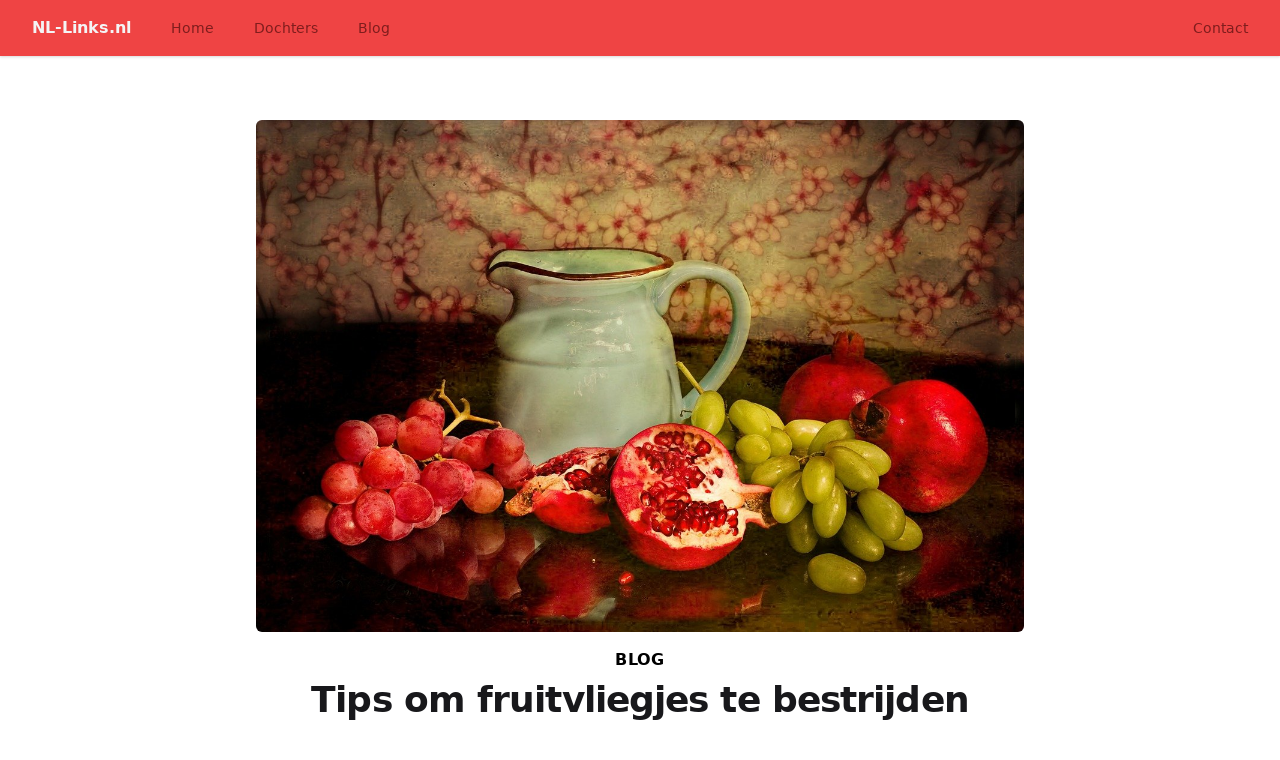

--- FILE ---
content_type: text/html; charset=UTF-8
request_url: https://www.nl-links.nl/blog/tips-om-fruitvliegjes-te-bestrijden
body_size: 2816
content:
<!DOCTYPE html>
<html lang="nl">
<head>
    <meta charset="utf-8">
    <meta name="viewport" content="width=device-width, initial-scale=1">

    <title>Tips om fruitvliegjes te bestrijden - NL-Links.nl</title>
    <meta name="description" content="NL-Links.nl is een Nederlandse startpagina. Wij bieden een overzicht van alle handige links, en dat op 1 startpagina." />

    <link href="/css/app.css?id=9c8d054f7908e6e09af2" rel="stylesheet" />
    <script src="https://cdn.jsdelivr.net/gh/alpinejs/alpine@v2.7.3/dist/alpine.js" defer></script>
</head>
<body class="font-sans antialiased">
<div class="relative bg-red-500" x-data="{open: false}">
    <div class="relative z-10 shadow">
        <div class="max-w-7xl mx-auto flex justify-between items-center py-4 px-4 sm:px-6 lg:px-8 md:justify-start md:space-x-10">
            <div>
                <a href="https://www.nl-links.nl" class="flex font-semibold text-gray-100 hover:text-white text-base">
                    NL-Links.nl
                </a>
            </div>
            <div class="-mr-2 -my-2 md:hidden">
                <button type="button" x-on:click="open = true" class="bg-white rounded-md p-2 inline-flex items-center justify-center text-gray-400 hover:text-gray-500 hover:bg-gray-100 focus:outline-none focus:ring-2 focus:ring-inset focus:ring-indigo-500">
                    <span class="sr-only">Open menu</span>
                     <svg class="h-6 w-6" xmlns="http://www.w3.org/2000/svg" fill="none" viewBox="0 0 24 24" stroke="currentColor">
  <path stroke-linecap="round" stroke-linejoin="round" stroke-width="2" d="M4 6h16M4 12h16M4 18h16"/>
</svg> 
                </button>
            </div>
            <div class="hidden md:flex-1 md:flex md:items-center md:justify-between">
                <nav class="flex space-x-10">
                    <a href="https://www.nl-links.nl" class="text-sm font-medium text-red-900 hover:text-red-700">
                        Home
                    </a>
                    <a href="https://www.nl-links.nl/dochters" class="text-sm font-medium text-red-900 hover:text-red-700">
                        Dochters
                    </a>
                    <a href="https://www.nl-links.nl/blog" class="text-sm font-medium text-red-900 hover:text-red-700">
                        Blog
                    </a>
                </nav>
                <div class="flex items-center md:ml-12">
                    <a href="https://www.nl-links.nl/contact" class="text-sm font-medium text-red-900 hover:text-red-700">
                        Contact
                    </a>
                </div>
            </div>
        </div>
    </div>

    <div
            x-transition:enter="duration-200 ease-out"
            x-transition:enter-start="opacity-0 scale-95"
            x-transition:enter-end="opacity-100 scale-100"
            x-transition:leave="duration-100 ease-in"
            x-transition:leave-start="opacity-100 scale-100"
            x-transition:leave-end="opacity-0 scale-95"
            x-show="open"
            style="display: none;"
            class="absolute z-20 top-0 inset-x-0 p-2 transition transform origin-top-right md:hidden">
        <div class="rounded-lg shadow-lg ring-1 ring-black ring-opacity-5 bg-white divide-y-2 divide-gray-50">
            <div class="pt-5 pb-6 px-5 sm:pb-8">
                <div class="flex items-center justify-between">
                    <div>
                        <a href="https://www.nl-links.nl" class="flex font-semibold text-gray-600 hover:text-gray-700 text-base">
                            NL-Links.nl
                        </a>
                    </div>
                    <div class="-mr-2">
                        <button type="button" x-on:click="open = false" class="bg-white rounded-md p-2 inline-flex items-center justify-center text-gray-400 hover:text-gray-500 hover:bg-gray-100 focus:outline-none focus:ring-2 focus:ring-inset focus:ring-indigo-500">
                            <span class="sr-only">Close menu</span>
                             <svg class="h-6 w-6" xmlns="http://www.w3.org/2000/svg" fill="none" viewBox="0 0 24 24" stroke="currentColor">
  <path stroke-linecap="round" stroke-linejoin="round" stroke-width="2" d="M6 18L18 6M6 6l12 12"/>
</svg> 
                        </button>
                    </div>
                </div>
            </div>
            <div class="py-6 px-5">
                <div class="grid grid-cols-1 gap-4">
                    <a href="https://www.nl-links.nl" class="rounded-md text-base font-medium text-gray-900 hover:text-gray-700">
                        Home
                    </a>

                    <a href="https://www.nl-links.nl/dochters" class="rounded-md text-base font-medium text-gray-900 hover:text-gray-700">
                        Dochters
                    </a>

                    <a href="https://www.nl-links.nl/blog" class="rounded-md text-base font-medium text-gray-900 hover:text-gray-700">
                        Blog
                    </a>
                    <a href="https://www.nl-links.nl/contact" class="rounded-md text-base font-medium text-gray-900 hover:text-gray-700">
                        Contact
                    </a>
                </div>
            </div>
        </div>
    </div>
</div>

<div class="bg-white mx-auto max-w-7xl pb-12 px-4 sm:px-6 lg:px-8">
        <div class="relative">
            <div class="relative py-16 bg-white overflow-hidden">
                <div class="relative px-4 sm:px-6 lg:px-8">
                    <img src="https://www.nl-links.nl/storage/blogs/tips-om-fruitvliegjes-te-bestrijden.jpg" class="rounded-md mb-4 mx-auto w-full max-w-3xl" alt="Tips om fruitvliegjes te bestrijden" />
                    <div class="text-lg max-w-prose mx-auto">
                        <h1>
                            <span class="block text-base text-center text-red-600 font-semibold tracking-wide uppercase">Blog</span>
                            <span class="mt-2 block text-3xl text-center leading-8 font-extrabold tracking-tight text-gray-900 sm:text-4xl">Tips om fruitvliegjes te bestrijden</span>
                        </h1>
                    </div>
                    <div class="mt-6 prose prose-red prose-lg text-gray-500 mx-auto">
                        <p>Als je in je woning veel last hebt van fruitvliegjes is het belangrijk dat je er wat aan gaat doen. Je kunt de fruitvliegjes namelijk bestrijden met onze tips. Het zijn kleine en snelle beestjes en ze kunnen zich ook erg snel vermenigvuldigen. Het is dan ook niet te doen als je ze zelf gaat vangen. Je kunt het beter anders aanpakken.</p><h2>Sterke geuren helpen goed!</h2><p>Sterke en kruidige geuren, daar houden insecten niet van en daar horen de fruitvliegjes dus ook bij. De fruitvliegjes vinden salie, dille, knoflook en kruidnagel afschuwelijk. Dit kun je dus wat tussen je fruit leggen en dan is de kans groot dat je fruitvliegjes ook weg blijven bij je fruit. Lavendel geeft een sterke geur af maar basilicum ook. Dit kun je dus ook in je keuken plaatsen, een paar takjes is vaak al voldoende. De kans dat de fruitvliegjes weg blijven is vele malen groter.</p><h2>Gebruik deze tips</h2><p>Je wil altijd een schone keuken hebben en dat is maar goed ook. Maar let er dan goed op welke schoonmaakmiddelen je gebruikt, zorg dat ze niet naar fruit ruiken want dan heb je kans dat je juist de vliegjes aantrekt. Nog een andere tip is als je een vuilnisbak binnen hebt, gooi je daar alles in? Druppel dan wat basilicum olie er in dan gaat de geur van rottend voedsel weg. Als laatste kun je het beste nog groenten en fruit in een oude krant wikkelen en dan pas in de GFT bak deponeren. De rottende geur kan zo voorkomen worden, want fruitvliegjes houden er van en jij kunt zo voorkomen dat zij er naar toe komen. </p><p>Zet je graag je ramen open? Blijf dat vooral doen en het liefst meerdere ramen tegelijkertijd. De fruitvliegjes houden niet van een goede luchtdoorstroming. Dit is wel van belang voor frisse lucht in huis en een pluspunt want dan blijven de vliegjes ook eerder buiten.&nbsp;</p>
                    </div>
                </div>
            </div>
        </div>
    </div>

    <div class="bg-white mx-auto max-w-7xl py-12 px-4 sm:px-6 lg:px-8">
        <div class="relative">
            <div>
                <h2 class="text-3xl font-bold text-gray-700 sm:text-4xl">
                    Recente berichten
                </h2>
            </div>
            <div class="mt-4 grid gap-16 pt-4 lg:grid-cols-4 lg:gap-x-5 lg:gap-y-12">
                                    <div>
    <a href="https://www.nl-links.nl/blog/films-en-series-op-netflix" class="block">
        <img src="https://www.nl-links.nl/storage/blogs/films-en-series-op-netflix.jpg" alt="Films en series op Netflix" class="rounded-md mb-3" />
        <p class="text-xl font-semibold text-gray-900">
            Films en series op Netflix
        </p>
        <p class="mt-3 text-base text-gray-500">
            Houd je van avonturenfilms, veel spanning en rampen? Dan hebben we iets wat je echt niet wil missen, namelijk The...
        </p>
    </a>
</div>                                    <div>
    <a href="https://www.nl-links.nl/blog/is-photoshop-duur-alternatieven" class="block">
        <img src="https://www.nl-links.nl/storage/blogs/is-photoshop-duur-alternatieven.jpg" alt="Is Photoshop duur? Alternatieven" class="rounded-md mb-3" />
        <p class="text-xl font-semibold text-gray-900">
            Is Photoshop duur? Alternatieven
        </p>
        <p class="mt-3 text-base text-gray-500">
            Als je graag een mooie foto wil aanleveren, dan moet je eerst een mooie foto maken en dan is het...
        </p>
    </a>
</div>                                    <div>
    <a href="https://www.nl-links.nl/blog/met-een-coltrui-naar-je-werk-dat-kan-prima" class="block">
        <img src="https://www.nl-links.nl/storage/blogs/met-een-coltrui-naar-je-werk-dat-kan-prima.jpg" alt="Met een coltrui naar je werk, dat kan prima!" class="rounded-md mb-3" />
        <p class="text-xl font-semibold text-gray-900">
            Met een coltrui naar je werk, dat kan prima!
        </p>
        <p class="mt-3 text-base text-gray-500">
            Werken, of dat nou thuis is of op kantoor, een coltrui kan altijd gedragen worden. Als het weer wat kouder...
        </p>
    </a>
</div>                            </div>
        </div>
    </div>

<footer class="bg-white">
    <div class="max-w-7xl mx-auto py-12 px-4 sm:px-6 md:flex md:items-center md:justify-between lg:px-8">
        <div class="mt-8 md:mt-0 md:order-1">
            <p class="text-center text-base text-gray-400">
                &copy; 2026 NL-Links.nl - Alle rechten voorbehouden
            </p>
        </div>
    </div>
</footer>
</body>
</html>
 